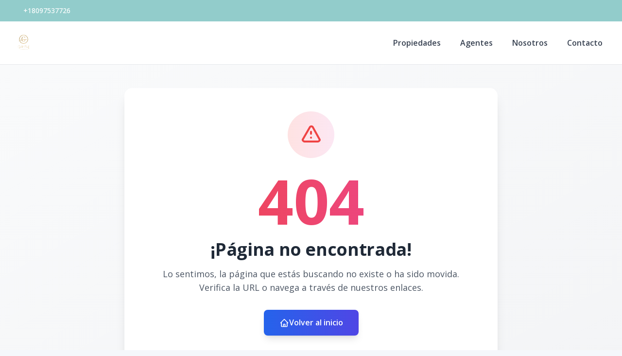

--- FILE ---
content_type: text/html; charset=utf-8
request_url: https://puntacanadc.com/main-servicio-id-12265-q-renta_de_propiedades.htm
body_size: 5339
content:
<!DOCTYPE html><html lang="es"><head><meta charSet="utf-8" data-next-head=""/><meta name="viewport" content="width=device-width" data-next-head=""/><meta name="theme-color" content="#f5f7fb"/><link rel="robots" href="/robots.txt"/><link rel="stylesheet" href="https://cdnjs.cloudflare.com/ajax/libs/slick-carousel/1.6.0/slick.min.css"/><link rel="stylesheet" href="https://cdnjs.cloudflare.com/ajax/libs/slick-carousel/1.6.0/slick-theme.min.css"/><link rel="stylesheet" href="https://use.fontawesome.com/releases/v5.15.4/css/all.css" crossorigin="anonymous"/><link async="" href="https://unpkg.com/@blueprintjs/core@^3.10.0/lib/css/blueprint.css" rel="stylesheet"/><link rel="stylesheet" href="https://stackpath.bootstrapcdn.com/bootstrap/4.3.1/css/bootstrap.min.css" integrity="sha384-ggOyR0iXCbMQv3Xipma34MD+dH/1fQ784/j6cY/iJTQUOhcWr7x9JvoRxT2MZw1T" crossorigin="anonymous"/><link rel="preconnect" href="https://fonts.googleapis.com"/><link rel="preconnect" href="https://fonts.gstatic.com"/><link href="https://fonts.googleapis.com/css2?family=Inter:wght@400;500;600;700;800&amp;family=Open+Sans:wght@400;500;600;700;800&amp;display=swap" rel="stylesheet"/><link rel="preload" href="/_next/static/css/da29aa1c0878aa0a.css" as="style"/><link rel="stylesheet" href="/_next/static/css/da29aa1c0878aa0a.css" data-n-g=""/><noscript data-n-css=""></noscript><script defer="" nomodule="" src="/_next/static/chunks/polyfills-42372ed130431b0a.js"></script><script defer="" src="/_next/static/chunks/25511.7f25471df4387052.js"></script><script src="/_next/static/chunks/webpack-5625c28531fbe40f.js" defer=""></script><script src="/_next/static/chunks/framework-1c0bb6f0440cae8d.js" defer=""></script><script src="/_next/static/chunks/main-0d3132443463c90e.js" defer=""></script><script src="/_next/static/chunks/pages/_app-edd849e515e883ee.js" defer=""></script><script src="/_next/static/chunks/pages/%5Bpid%5D-371ec875745c11a1.js" defer=""></script><script src="/_next/static/CYWiMypD_67YNOHF7T5qp/_buildManifest.js" defer=""></script><script src="/_next/static/CYWiMypD_67YNOHF7T5qp/_ssgManifest.js" defer=""></script><style data-styled="" data-styled-version="5.3.11">.gpWruL{word-break:break-all;}/*!sc*/
data-styled.g5[id="sc-dcJsrY"]{content:"gpWruL,"}/*!sc*/
</style></head><body><div id="__next"><div id="google_translate_element" class="tw-hidden"></div><style>
    #nprogress {
      pointer-events: none;
    }
    #nprogress .bar {
      background: #92CCCB;
      position: fixed;
      z-index: 9999;
      top: 0;
      left: 0;
      width: 100%;
      height: 3px;
    }
    #nprogress .peg {
      display: block;
      position: absolute;
      right: 0px;
      width: 100px;
      height: 100%;
      box-shadow: 0 0 10px #92CCCB, 0 0 5px #92CCCB;
      opacity: 1;
      -webkit-transform: rotate(3deg) translate(0px, -4px);
      -ms-transform: rotate(3deg) translate(0px, -4px);
      transform: rotate(3deg) translate(0px, -4px);
    }
    #nprogress .spinner {
      display: block;
      position: fixed;
      z-index: 1031;
      top: 15px;
      right: 15px;
    }
    #nprogress .spinner-icon {
      width: 18px;
      height: 18px;
      box-sizing: border-box;
      border: solid 2px transparent;
      border-top-color: #92CCCB;
      border-left-color: #92CCCB;
      border-radius: 50%;
      -webkit-animation: nprogresss-spinner 400ms linear infinite;
      animation: nprogress-spinner 400ms linear infinite;
    }
    .nprogress-custom-parent {
      overflow: hidden;
      position: relative;
    }
    .nprogress-custom-parent #nprogress .spinner,
    .nprogress-custom-parent #nprogress .bar {
      position: absolute;
    }
    @-webkit-keyframes nprogress-spinner {
      0% {
        -webkit-transform: rotate(0deg);
      }
      100% {
        -webkit-transform: rotate(360deg);
      }
    }
    @keyframes nprogress-spinner {
      0% {
        transform: rotate(0deg);
      }
      100% {
        transform: rotate(360deg);
      }
    }
  </style><div><header class="tw-fixed tw-top-0 tw-left-0 tw-right-0 tw-w-full tw-z-50 tw-transition-all tw-duration-300 tw-transform tw-translate-y-0 tw-bg-white  tw-border-b " role="banner"><div class="tw-z-50 tw-h-auto tw-py-2 md:tw-h-11 tw-items-center tw-justify-between tw-px-4 !tw-text-white tw-transition-transform tw-duration-300 tw-ease-in-out tw-hidden md:tw-flex tw-transform tw-translate-y-0" style="background-color:#92CCCB"><div class="tw-container tw-mx-auto tw-flex tw-flex-col md:tw-flex-row tw-items-center tw-justify-between tw-gap-2 md:tw-gap-0"><div class="tw-flex tw-items-center tw-gap-2"><span></span><a href="tel:+18097537726" class="tw-text-xs md:tw-text-sm tw-font-medium tw-text-white" target="_blank" rel="noopener noreferrer" aria-label="Call +18097537726">+18097537726</a></div><div class="tw-flex tw-flex-wrap tw-justify-center tw-items-center tw-gap-3 md:tw-gap-6"></div></div></div><div class="tw-container tw-mx-auto tw-flex tw-items-center tw-px-4 md:tw-px-6 tw-py-5"><div class="tw-flex md:tw-hidden tw-w-full tw-items-center"><div class="tw-flex tw-justify-start tw-w-16"><button class="tw-inline-flex tw-items-center tw-justify-center tw-whitespace-nowrap tw-rounded-md tw-text-sm tw-font-semibold tw-ring-offset-white tw-transition-colors focus-visible:tw-outline-none tw-border tw-border-solid tw-text-slate-800 tw-border-slate-200 tw-bg-white hover:tw-bg-slate-100 hover:tw-text-slate-900 tw-h-10 tw-w-10 md:tw-hidden tw-mr-4" aria-label="Open navigation menu" type="button" aria-haspopup="dialog" aria-expanded="false" aria-controls="radix-:R1dd6:" data-state="closed"><svg xmlns="http://www.w3.org/2000/svg" width="24" height="24" viewBox="0 0 24 24" fill="none" stroke="currentColor" stroke-width="2" stroke-linecap="round" stroke-linejoin="round" class="lucide lucide-menu tw-h-5 tw-w-5" aria-hidden="true"><line x1="4" x2="20" y1="12" y2="12"></line><line x1="4" x2="20" y1="6" y2="6"></line><line x1="4" x2="20" y1="18" y2="18"></line></svg><span class="sr-only">Toggle navigation menu</span></button></div><div class="tw-flex-1 tw-flex tw-justify-center"><a class="tw-flex tw-items-center tw-justify-center tw-relative" aria-label="Gold Reef Properties homepage" href="/"><div class="tw-relative tw-h-8 md:tw-h-12 tw-w-auto tw-flex tw-items-center"><img src="https://d2p0bx8wfdkjkb.cloudfront.net/static/companies/2025/7/vLUQ7DnAVF-Logo_Gold_Reef-removebg-preview.png" alt="Gold Reef Properties logo" class="tw-h-auto tw-w-auto tw-max-h-full tw-max-w-full tw-object-contain !tw-mb-0" loading="eager"/></div></a></div><div class="tw-w-16 tw-flex tw-justify-end"><button class="tw-inline-flex tw-items-center tw-justify-center tw-whitespace-nowrap tw-rounded-md tw-text-sm tw-font-semibold tw-ring-offset-white tw-transition-colors focus-visible:tw-outline-none tw-border tw-border-solid tw-text-slate-800 tw-border-slate-200 tw-bg-white hover:tw-bg-slate-100 hover:tw-text-slate-900 tw-h-10 tw-w-10 md:tw-hidden" aria-label="Open properties search filter" type="button" aria-haspopup="dialog" aria-expanded="false" aria-controls="radix-:R3dd6:" data-state="closed"><span></span><span class="sr-only">Toggle search filter</span></button></div></div><div class="tw-hidden md:tw-flex tw-items-center tw-w-full"><div class="tw-flex-1 tw-flex tw-justify-start"><a class="tw-flex tw-items-center tw-justify-center tw-relative" aria-label="Gold Reef Properties homepage" href="/"><div class="tw-relative tw-h-8 md:tw-h-12 tw-w-auto tw-flex tw-items-center"><img src="https://d2p0bx8wfdkjkb.cloudfront.net/static/companies/2025/7/vLUQ7DnAVF-Logo_Gold_Reef-removebg-preview.png" alt="Gold Reef Properties logo" class="tw-h-auto tw-w-auto tw-max-h-full tw-max-w-full tw-object-contain !tw-mb-0" loading="eager"/></div></a></div><nav class="tw-hidden md:tw-flex tw-items-center " aria-label="Desktop Navigation"><div class="tw-flex tw-items-center tw-space-x-2"><div class="tw-relative group tw-px-4 tw-py-1 tw-rounded-md hover:tw-bg-gray-100"><a class="tw-break-all tw-text-base tw-font-semibold tw-text-gray-700 tw-transition-colors hover:tw-text-[#92CCCB]" aria-label="Propiedades" tabindex="0" href="/propiedades?listing_type=1&amp;currency=USD&amp;page=1">Propiedades</a></div><div class="tw-relative group tw-px-4 tw-py-1 tw-rounded-md hover:tw-bg-gray-100"><a class="tw-break-all tw-text-base tw-font-semibold tw-text-gray-700 tw-transition-colors hover:tw-text-[#92CCCB]" aria-label="Agentes" tabindex="0" href="/agentes">Agentes</a></div><div class="tw-relative group tw-px-4 tw-py-1 tw-rounded-md hover:tw-bg-gray-100"><a class="tw-break-all tw-text-base tw-font-semibold tw-text-gray-700 tw-transition-colors hover:tw-text-[#92CCCB]" aria-label="Nosotros" tabindex="0" href="/nosotros">Nosotros</a></div><div class="tw-relative group tw-px-4 tw-py-1 tw-rounded-md hover:tw-bg-gray-100"><a class="tw-break-all tw-text-base tw-font-semibold tw-text-gray-700 tw-transition-colors hover:tw-text-[#92CCCB]" aria-label="Contacto" tabindex="0" href="/contacto">Contacto</a></div></div></nav></div></div></header><div id="main-content"><div style="padding-top:0px"></div><main><div class="tw-min-h-[50vh] tw-flex tw-items-center tw-justify-center tw-bg-gradient-to-br tw-from-gray-50 tw-to-gray-100 tw-py-12"><div class="tw-max-w-4xl tw-mx-auto tw-px-4 tw-text-center"><div class="tw-bg-white tw-rounded-2xl tw-shadow-xl tw-p-8 md:tw-p-12 tw-relative tw-overflow-hidden"><div class="tw-absolute tw-inset-0 tw-bg-gradient-to-br tw-from-blue-50 tw-to-indigo-50 tw-opacity-50"></div><div class="tw-relative tw-z-10"><div class="tw-w-24 tw-h-24 tw-mx-auto tw-mb-6 tw-bg-gradient-to-r tw-from-red-100 tw-to-pink-100 tw-rounded-full tw-flex tw-items-center tw-justify-center"><svg class="tw-w-12 tw-h-12 tw-text-red-500" fill="none" stroke="currentColor" viewBox="0 0 24 24"><path stroke-linecap="round" stroke-linejoin="round" stroke-width="2" d="M12 9v2m0 4h.01m-6.938 4h13.856c1.54 0 2.502-1.667 1.732-2.5L13.732 4c-.77-.833-1.964-.833-2.732 0L3.732 16.5c-.77.833.192 2.5 1.732 2.5z"></path></svg></div><div class="tw-text-8xl md:tw-text-9xl tw-font-bold tw-text-transparent tw-bg-clip-text tw-bg-gradient-to-r tw-from-red-500 tw-to-pink-500 tw-mb-4">404</div><h1 class="tw-text-3xl md:tw-text-4xl tw-font-bold tw-text-gray-800 tw-mb-4">¡Página no encontrada!</h1><p class="tw-text-lg tw-text-gray-600 tw-mb-8 tw-max-w-2xl tw-mx-auto">Lo sentimos, la página que estás buscando no existe o ha sido movida. Verifica la URL o navega a través de nuestros enlaces.</p><div class="tw-flex tw-flex-col sm:tw-flex-row tw-gap-4 tw-justify-center tw-items-center"><a href="/" class="sc-dcJsrY gpWruL tw-bg-gradient-to-r tw-from-blue-600 tw-to-indigo-600 hover:tw-from-blue-700 hover:tw-to-indigo-700 tw-text-white tw-px-8 tw-py-3 tw-rounded-lg tw-font-semibold tw-transition-all tw-duration-300 tw-transform hover:tw-scale-105 tw-shadow-lg hover:tw-shadow-xl"><span class="tw-flex tw-items-center tw-gap-2"><svg class="tw-w-5 tw-h-5" fill="none" stroke="currentColor" viewBox="0 0 24 24"><path stroke-linecap="round" stroke-linejoin="round" stroke-width="2" d="M3 12l2-2m0 0l7-7 7 7M5 10v10a1 1 0 001 1h3m10-11l2 2m-2-2v10a1 1 0 01-1 1h-3m-6 0a1 1 0 001-1v-4a1 1 0 011-1h2a1 1 0 011 1v4a1 1 0 001 1m-6 0h6"></path></svg>Volver al inicio</span></a></div></div></div><div class="tw-mt-8 tw-text-center"><p class="tw-text-sm tw-text-gray-500">Si crees que esto es un error, por favor contacta a nuestro equipo de soporte.</p></div></div></div></main><footer class="tw-border-t tw-bg-white tw-border-gray-200"><div class="tw-mx-auto tw-max-w-7xl tw-overflow-hidden tw-px-6 tw-py-20 sm:tw-py-12 lg:tw-px-8"><center><img src="https://d2p0bx8wfdkjkb.cloudfront.net/static/companies/2025/7/vLUQ7DnAVF-Logo_Gold_Reef-removebg-preview.png" class="tw-h-11 tw-mb-8"/></center><nav class="tw--mb-6 tw-flex tw-flex-wrap tw-justify-center tw-gap-x-12 tw-gap-y-3 tw-text-sm/6"><a href="/propiedades?listing_type=1&amp;currency=USD&amp;page=1" class="sc-dcJsrY gpWruL hover:tw-underline tw-text-gray-600 hover:tw-text-gray-900">Propiedades</a><a href="/agentes" class="sc-dcJsrY gpWruL hover:tw-underline tw-text-gray-600 hover:tw-text-gray-900">Agentes</a><a href="/nosotros" class="sc-dcJsrY gpWruL hover:tw-underline tw-text-gray-600 hover:tw-text-gray-900">Nosotros</a><a href="/contacto" class="sc-dcJsrY gpWruL hover:tw-underline tw-text-gray-600 hover:tw-text-gray-900">Contacto</a></nav><div class="tw-mt-16 tw-flex tw-justify-center tw-gap-x-10"></div><p class="tw-mt-10 tw-text-center tw-text-sm/6 tw-text-gray-600">© <!-- -->2026<!-- --> <!-- -->Gold Reef Properties<!-- -->,<!-- --> <!-- -->Todos los derechos reservados</p><p class="tw-text-center tw-text-sm/6 tw-text-gray-600">Powered by<!-- --> <a href="https://alterestate.com?utm_source=footer&amp;utm_medium=referral&amp;utm_campaign=ae_custom" title="Software de Gestión Inmobiliaria y Páginas Web" class="hover:tw-underline tw-text-gray-600 hover:tw-text-gray-800">AlterEstate</a></p></div></footer></div></div></div><script id="__NEXT_DATA__" type="application/json">{"props":{"pageProps":{"errorCode":404,"company":{"name":"Gold Reef Properties","country":149,"country_code":"DO","currency":1,"currency_read":"DOP","phone":"+18097537726","phone_2":null,"logo":"https://d2p0bx8wfdkjkb.cloudfront.net/static/companies/2025/7/vLUQ7DnAVF-Logo_Gold_Reef-removebg-preview.png","logo_alt":"https://d2p0bx8wfdkjkb.cloudfront.net/static/companies/2025/7/3H5HbLRqb9-Captura_de_pantalla_2024-02-06_122317.png","favicon":null,"domain":"gold-reef-properties-14222.alterestate.com","countries":[{"id":149,"name":"República Dominicana"}],"legal_name":null,"is_active":true,"theme":{"id":44,"name":"Custom","code":"ae_custom","uid":"IXVDG4LWJ4","css_route":null,"is_landing_theme":false,"mobile_filter_dynamic":false,"desktop_filter_dynamic":true,"preview":null,"full_preview":null,"company":2},"site_config":{"id":14293,"menu":{"id":14281,"menu_childrens":[{"id":61132,"anchor_link":"/propiedades?listing_type=1\u0026currency=USD\u0026page=1","name":"Propiedades","order":0,"is_anchor":true,"is_page":false,"highlight":false,"open_new_tab":false,"menu":14281,"parent":null,"page":null},{"id":61133,"anchor_link":"/agentes","name":"Agentes","order":1,"is_anchor":true,"is_page":false,"highlight":false,"open_new_tab":false,"menu":14281,"parent":null,"page":null},{"id":61134,"anchor_link":"/nosotros","name":"Nosotros","order":2,"is_anchor":true,"is_page":false,"highlight":false,"open_new_tab":false,"menu":14281,"parent":null,"page":null},{"id":61135,"anchor_link":"/contacto","name":"Contacto","order":3,"is_anchor":true,"is_page":false,"highlight":false,"open_new_tab":false,"menu":14281,"parent":null,"page":null}],"name":"gold-reef-properties-14222.alterestate.com","company":14222},"agent":null,"advanced_options":[],"uid":"b5bELe4tvW","name":"gold-reef-properties-14222.alterestate.com","default_lang":"es","default_currency":"DOP","is_principal":true,"is_agent_site":false,"theme_setup":{"hero":{"title":"","variant":"filtersDown","subtitle":"","enable_overlay":false,"enable_padding":false,"full_width_hero":true},"tools":{"multi_language":false,"loan_calculator":true},"footer":"simpleTransparent","header":"simple","blog_view":"grid","agents_view":"classic","blog_detail":"residence","enable_topbar":true,"page_settings":{"email":"","phone":"","tiktok":"","twitter":"","youtube":"","linkedin":"","instagram":"","pinterest":"","font_family":"\"Open Sans\", sans-serif"},"property_detail":"centered","property_search":"centered","header_transparent":true},"agent_motto":null,"color":null,"color_alt":null,"featured_image":null,"enable_modal":false,"modal_title":null,"modal_file":null,"modal_url":null,"modal_code":null,"og_title":null,"og_description":null,"whatsapp_button":null,"goog_analytics_id":null,"goog_tag_manager":null,"facebook_pixel":null,"tawk_id":null,"custom_head_script":null,"hide_agent_contact":false,"show_trexo_properties":false,"googlemaps_key":null,"googlemaps_id":null,"google_site_verification":null,"google_recaptcha_key":null,"google_recaptcha_secret":null,"org_sync_slider":true,"org_show_all_agents":false,"show_currency":true,"show_listing_type":true,"show_categories":true,"show_location":true,"show_rooms":true,"show_bathrooms":true,"show_parkings":true,"show_pricing":true,"show_advanced":false,"enable_home_filter":true,"location_filter":"1","listing_type_filter":"1","pricing_filter":"1","rooms_filter":"1","bathrooms_filter":"1","parking_filter":"1","timestamp":"2025-07-15T18:12:24.012835-04:00","updated":"2025-09-19T10:47:39.194873-04:00","company":14222,"provinces":[]},"address":"Av. George Washinton #500, Zona Universitaria","facebook":null,"instagram":null,"youtube":null,"linked_in":null,"twitter":null,"email":"oficinasantodomingo@goldreefs.com","color":"#92CCCB","color_alt":"#000000","small_desc":null,"lang":"es","user":null,"token":null}},"settings":{"name":"Gold Reef Properties","country":149,"country_code":"DO","currency":1,"currency_read":"DOP","phone":"+18097537726","phone_2":null,"logo":"https://d2p0bx8wfdkjkb.cloudfront.net/static/companies/2025/7/vLUQ7DnAVF-Logo_Gold_Reef-removebg-preview.png","logo_alt":"https://d2p0bx8wfdkjkb.cloudfront.net/static/companies/2025/7/3H5HbLRqb9-Captura_de_pantalla_2024-02-06_122317.png","favicon":null,"domain":"gold-reef-properties-14222.alterestate.com","countries":[{"id":149,"name":"República Dominicana"}],"legal_name":null,"is_active":true,"theme":{"id":44,"name":"Custom","code":"ae_custom","uid":"IXVDG4LWJ4","css_route":null,"is_landing_theme":false,"mobile_filter_dynamic":false,"desktop_filter_dynamic":true,"preview":null,"full_preview":null,"company":2},"site_config":{"id":14293,"menu":{"id":14281,"menu_childrens":[{"id":61132,"anchor_link":"/propiedades?listing_type=1\u0026currency=USD\u0026page=1","name":"Propiedades","order":0,"is_anchor":true,"is_page":false,"highlight":false,"open_new_tab":false,"menu":14281,"parent":null,"page":null},{"id":61133,"anchor_link":"/agentes","name":"Agentes","order":1,"is_anchor":true,"is_page":false,"highlight":false,"open_new_tab":false,"menu":14281,"parent":null,"page":null},{"id":61134,"anchor_link":"/nosotros","name":"Nosotros","order":2,"is_anchor":true,"is_page":false,"highlight":false,"open_new_tab":false,"menu":14281,"parent":null,"page":null},{"id":61135,"anchor_link":"/contacto","name":"Contacto","order":3,"is_anchor":true,"is_page":false,"highlight":false,"open_new_tab":false,"menu":14281,"parent":null,"page":null}],"name":"gold-reef-properties-14222.alterestate.com","company":14222},"agent":null,"advanced_options":[],"uid":"b5bELe4tvW","name":"gold-reef-properties-14222.alterestate.com","default_lang":"es","default_currency":"DOP","is_principal":true,"is_agent_site":false,"theme_setup":{"hero":{"title":"","variant":"filtersDown","subtitle":"","enable_overlay":false,"enable_padding":false,"full_width_hero":true},"tools":{"multi_language":false,"loan_calculator":true},"footer":"simpleTransparent","header":"simple","blog_view":"grid","agents_view":"classic","blog_detail":"residence","enable_topbar":true,"page_settings":{"email":"","phone":"","tiktok":"","twitter":"","youtube":"","linkedin":"","instagram":"","pinterest":"","font_family":"\"Open Sans\", sans-serif"},"property_detail":"centered","property_search":"centered","header_transparent":true},"agent_motto":null,"color":null,"color_alt":null,"featured_image":null,"enable_modal":false,"modal_title":null,"modal_file":null,"modal_url":null,"modal_code":null,"og_title":null,"og_description":null,"whatsapp_button":null,"goog_analytics_id":null,"goog_tag_manager":null,"facebook_pixel":null,"tawk_id":null,"custom_head_script":null,"hide_agent_contact":false,"show_trexo_properties":false,"googlemaps_key":null,"googlemaps_id":null,"google_site_verification":null,"google_recaptcha_key":null,"google_recaptcha_secret":null,"org_sync_slider":true,"org_show_all_agents":false,"show_currency":true,"show_listing_type":true,"show_categories":true,"show_location":true,"show_rooms":true,"show_bathrooms":true,"show_parkings":true,"show_pricing":true,"show_advanced":false,"enable_home_filter":true,"location_filter":"1","listing_type_filter":"1","pricing_filter":"1","rooms_filter":"1","bathrooms_filter":"1","parking_filter":"1","timestamp":"2025-07-15T18:12:24.012835-04:00","updated":"2025-09-19T10:47:39.194873-04:00","company":14222,"provinces":[]},"address":"Av. George Washinton #500, Zona Universitaria","facebook":null,"instagram":null,"youtube":null,"linked_in":null,"twitter":null,"email":"oficinasantodomingo@goldreefs.com","color":"#92CCCB","color_alt":"#000000","small_desc":null,"lang":"es","user":null,"token":null},"errorCode":null},"page":"/[pid]","query":{"pid":"main-servicio-id-12265-q-renta_de_propiedades.htm"},"buildId":"CYWiMypD_67YNOHF7T5qp","isFallback":false,"isExperimentalCompile":false,"dynamicIds":[8390,25511],"gip":true,"appGip":true,"locale":"es","locales":["es","en","fr"],"defaultLocale":"es","scriptLoader":[]}</script></body></html>